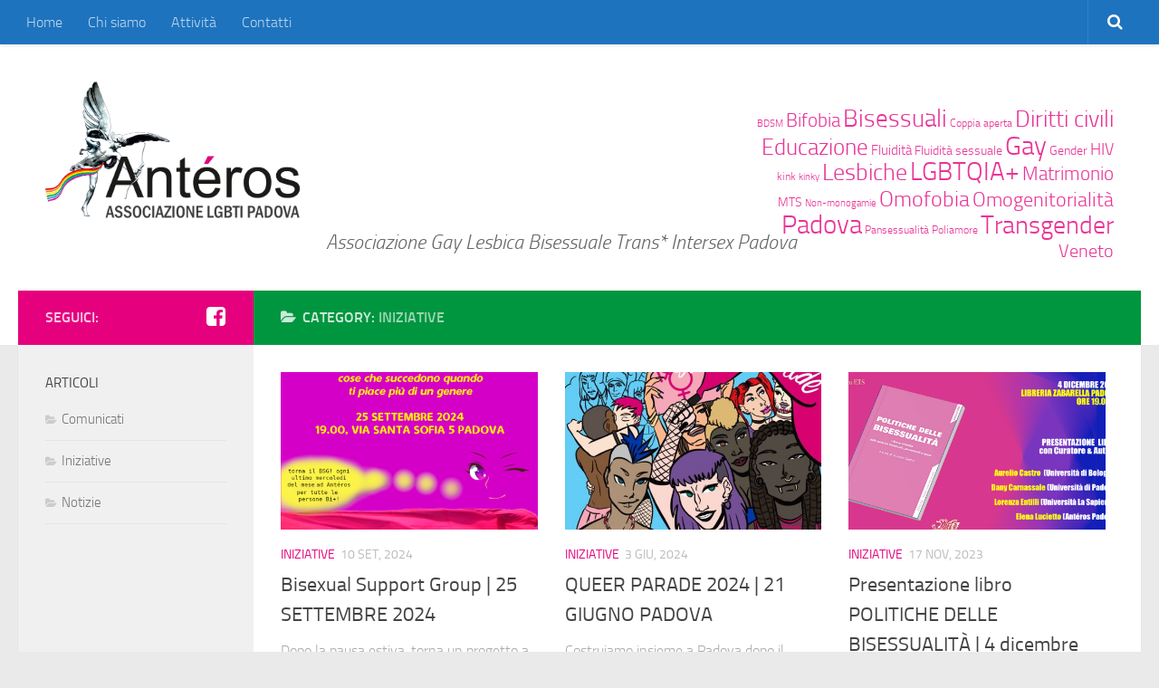

--- FILE ---
content_type: text/html; charset=UTF-8
request_url: https://www.anterospadova.it/category/iniziative/page/3/
body_size: 7315
content:
<!DOCTYPE html> 
<html class="no-js" lang="it-IT" prefix="og: http://ogp.me/ns#">

<head>
	<meta charset="UTF-8">
	<meta name="viewport" content="width=device-width, initial-scale=1.0">
	<link rel="profile" href="http://gmpg.org/xfn/11">
	<link rel="pingback" href="https://www.anterospadova.it/xmlrpc.php">
	
	<title>Iniziative &#8211; Pagina 3 &#8211; Antéros &#8211; Associazione LGBTI Padova</title>
<script>document.documentElement.className = document.documentElement.className.replace("no-js","js");</script>

<!-- This site is optimized with the Yoast WordPress SEO plugin v1.7.4 - https://yoast.com/wordpress/plugins/seo/ -->
<link rel="canonical" href="https://www.anterospadova.it/category/iniziative/page/3/" />
<link rel="prev" href="https://www.anterospadova.it/category/iniziative/page/2/" />
<link rel="next" href="https://www.anterospadova.it/category/iniziative/page/4/" />
<meta property="og:locale" content="it_IT" />
<meta property="og:type" content="object" />
<meta property="og:title" content="Iniziative Archives - Pagina 3 di 22 - Antéros - Associazione LGBTI Padova" />
<meta property="og:url" content="https://www.anterospadova.it/category/iniziative/page/3/" />
<meta property="og:site_name" content="Antéros - Associazione LGBTI Padova" />
<!-- / Yoast WordPress SEO plugin. -->

<link rel='dns-prefetch' href='//s.w.org' />
<link rel="alternate" type="application/rss+xml" title="Antéros - Associazione LGBTI Padova &raquo; Feed" href="https://www.anterospadova.it/feed/" />
<link rel="alternate" type="application/rss+xml" title="Antéros - Associazione LGBTI Padova &raquo; Feed dei commenti" href="https://www.anterospadova.it/comments/feed/" />
<link rel="alternate" type="application/rss+xml" title="Antéros - Associazione LGBTI Padova &raquo; Iniziative Feed della categoria" href="https://www.anterospadova.it/category/iniziative/feed/" />
		<script type="text/javascript">
			window._wpemojiSettings = {"baseUrl":"https:\/\/s.w.org\/images\/core\/emoji\/2.2.1\/72x72\/","ext":".png","svgUrl":"https:\/\/s.w.org\/images\/core\/emoji\/2.2.1\/svg\/","svgExt":".svg","source":{"concatemoji":"https:\/\/www.anterospadova.it\/wp-includes\/js\/wp-emoji-release.min.js?ver=4.7.29"}};
			!function(t,a,e){var r,n,i,o=a.createElement("canvas"),l=o.getContext&&o.getContext("2d");function c(t){var e=a.createElement("script");e.src=t,e.defer=e.type="text/javascript",a.getElementsByTagName("head")[0].appendChild(e)}for(i=Array("flag","emoji4"),e.supports={everything:!0,everythingExceptFlag:!0},n=0;n<i.length;n++)e.supports[i[n]]=function(t){var e,a=String.fromCharCode;if(!l||!l.fillText)return!1;switch(l.clearRect(0,0,o.width,o.height),l.textBaseline="top",l.font="600 32px Arial",t){case"flag":return(l.fillText(a(55356,56826,55356,56819),0,0),o.toDataURL().length<3e3)?!1:(l.clearRect(0,0,o.width,o.height),l.fillText(a(55356,57331,65039,8205,55356,57096),0,0),e=o.toDataURL(),l.clearRect(0,0,o.width,o.height),l.fillText(a(55356,57331,55356,57096),0,0),e!==o.toDataURL());case"emoji4":return l.fillText(a(55357,56425,55356,57341,8205,55357,56507),0,0),e=o.toDataURL(),l.clearRect(0,0,o.width,o.height),l.fillText(a(55357,56425,55356,57341,55357,56507),0,0),e!==o.toDataURL()}return!1}(i[n]),e.supports.everything=e.supports.everything&&e.supports[i[n]],"flag"!==i[n]&&(e.supports.everythingExceptFlag=e.supports.everythingExceptFlag&&e.supports[i[n]]);e.supports.everythingExceptFlag=e.supports.everythingExceptFlag&&!e.supports.flag,e.DOMReady=!1,e.readyCallback=function(){e.DOMReady=!0},e.supports.everything||(r=function(){e.readyCallback()},a.addEventListener?(a.addEventListener("DOMContentLoaded",r,!1),t.addEventListener("load",r,!1)):(t.attachEvent("onload",r),a.attachEvent("onreadystatechange",function(){"complete"===a.readyState&&e.readyCallback()})),(r=e.source||{}).concatemoji?c(r.concatemoji):r.wpemoji&&r.twemoji&&(c(r.twemoji),c(r.wpemoji)))}(window,document,window._wpemojiSettings);
		</script>
		<style type="text/css">
img.wp-smiley,
img.emoji {
	display: inline !important;
	border: none !important;
	box-shadow: none !important;
	height: 1em !important;
	width: 1em !important;
	margin: 0 .07em !important;
	vertical-align: -0.1em !important;
	background: none !important;
	padding: 0 !important;
}
</style>
<link rel='stylesheet' id='contact-form-7-css'  href='https://www.anterospadova.it/wp-content/plugins/contact-form-7/includes/css/styles.css?ver=4.1' type='text/css' media='all' />
<link rel='stylesheet' id='responsive-lightbox-swipebox-front-css'  href='https://www.anterospadova.it/wp-content/plugins/responsive-lightbox/assets/swipebox/source/swipebox.css?ver=4.7.29' type='text/css' media='all' />
<link rel='stylesheet' id='style-css'  href='https://www.anterospadova.it/wp-content/themes/anteros-hueman/style.css?ver=4.7.29' type='text/css' media='all' />
<link rel='stylesheet' id='responsive-css'  href='https://www.anterospadova.it/wp-content/themes/hueman/responsive.css?ver=4.7.29' type='text/css' media='all' />
<link rel='stylesheet' id='font-awesome-css'  href='https://www.anterospadova.it/wp-content/themes/hueman/fonts/font-awesome.min.css?ver=4.7.29' type='text/css' media='all' />
<script type='text/javascript' src='https://www.anterospadova.it/wp-includes/js/jquery/jquery.js?ver=1.12.4'></script>
<script type='text/javascript' src='https://www.anterospadova.it/wp-includes/js/jquery/jquery-migrate.min.js?ver=1.4.1'></script>
<script type='text/javascript' src='https://www.anterospadova.it/wp-content/plugins/responsive-lightbox/assets/swipebox/source/jquery.swipebox.min.js?ver=4.7.29'></script>
<script type='text/javascript'>
/* <![CDATA[ */
var rlArgs = {"script":"swipebox","selector":"lightbox","custom_events":"","activeGalleries":"1","animation":"1","hideBars":"1","hideBarsDelay":"5000","videoMaxWidth":"1080"};
/* ]]> */
</script>
<script type='text/javascript' src='https://www.anterospadova.it/wp-content/plugins/responsive-lightbox/js/front.js?ver=4.7.29'></script>
<script type='text/javascript' src='https://www.anterospadova.it/wp-content/themes/hueman/js/jquery.flexslider.min.js?ver=4.7.29'></script>
<link rel='https://api.w.org/' href='https://www.anterospadova.it/wp-json/' />
<link rel="EditURI" type="application/rsd+xml" title="RSD" href="https://www.anterospadova.it/xmlrpc.php?rsd" />
<link rel="wlwmanifest" type="application/wlwmanifest+xml" href="https://www.anterospadova.it/wp-includes/wlwmanifest.xml" /> 
<meta name="generator" content="WordPress 4.7.29" />
<!-- <meta name="NextGEN" version="2.0.74" /> -->
<link rel="shortcut icon" href="http://www.anterospadova.it/wp-content/uploads/2015/02/favicon.png" />
<!--[if lt IE 9]>
<script src="https://www.anterospadova.it/wp-content/themes/hueman/js/ie/html5.js"></script>
<script src="https://www.anterospadova.it/wp-content/themes/hueman/js/ie/selectivizr.js"></script>
<![endif]-->
<style type="text/css">
/* Dynamic CSS: For no styles in head, copy and put the css below in your child theme's style.css, disable dynamic styles */

::selection { background-color: #e5007d; }
::-moz-selection { background-color: #e5007d; }

a,
.themeform label .required,
#flexslider-featured .flex-direction-nav .flex-next:hover,
#flexslider-featured .flex-direction-nav .flex-prev:hover,
.post-hover:hover .post-title a,
.post-title a:hover,
.s1 .post-nav li a:hover i,
.content .post-nav li a:hover i,
.post-related a:hover,
.s1 .widget_rss ul li a,
#footer .widget_rss ul li a,
.s1 .widget_calendar a,
#footer .widget_calendar a,
.s1 .alx-tab .tab-item-category a,
.s1 .alx-posts .post-item-category a,
.s1 .alx-tab li:hover .tab-item-title a,
.s1 .alx-tab li:hover .tab-item-comment a,
.s1 .alx-posts li:hover .post-item-title a,
#footer .alx-tab .tab-item-category a,
#footer .alx-posts .post-item-category a,
#footer .alx-tab li:hover .tab-item-title a,
#footer .alx-tab li:hover .tab-item-comment a,
#footer .alx-posts li:hover .post-item-title a,
.comment-tabs li.active a,
.comment-awaiting-moderation,
.child-menu a:hover,
.child-menu .current_page_item > a,
.wp-pagenavi a { color: #e5007d; }

.themeform input[type="submit"],
.themeform button[type="submit"],
.s1 .sidebar-top,
.s1 .sidebar-toggle,
#flexslider-featured .flex-control-nav li a.flex-active,
.post-tags a:hover,
.s1 .widget_calendar caption,
#footer .widget_calendar caption,
.author-bio .bio-avatar:after,
.commentlist li.bypostauthor > .comment-body:after,
.commentlist li.comment-author-admin > .comment-body:after { background-color: #e5007d; }

.post-format .format-container { border-color: #e5007d; }

.s1 .alx-tabs-nav li.active a,
#footer .alx-tabs-nav li.active a,
.comment-tabs li.active a,
.wp-pagenavi a:hover,
.wp-pagenavi a:active,
.wp-pagenavi span.current { border-bottom-color: #e5007d!important; }				
				

.s2 .post-nav li a:hover i,
.s2 .widget_rss ul li a,
.s2 .widget_calendar a,
.s2 .alx-tab .tab-item-category a,
.s2 .alx-posts .post-item-category a,
.s2 .alx-tab li:hover .tab-item-title a,
.s2 .alx-tab li:hover .tab-item-comment a,
.s2 .alx-posts li:hover .post-item-title a { color: #dd3333; }

.s2 .sidebar-top,
.s2 .sidebar-toggle,
.post-comments,
.jp-play-bar,
.jp-volume-bar-value,
.s2 .widget_calendar caption { background-color: #dd3333; }

.s2 .alx-tabs-nav li.active a { border-bottom-color: #dd3333; }
.post-comments span:before { border-right-color: #dd3333; }				
				

.search-expand,
#nav-topbar.nav-container { background-color: #1e73be; }
@media only screen and (min-width: 720px) {
	#nav-topbar .nav ul { background-color: #1e73be; }
}			
				

#header { background-color: #ffffff; }
@media only screen and (min-width: 720px) {
	#nav-header .nav ul { background-color: #ffffff; }
}			
				
</style>
</head>

<body class="archive paged category category-iniziative category-4 paged-3 category-paged-3 col-2cr full-width topbar-enabled chrome">

<div id="wrapper">

	<header id="header">
	
					<nav class="nav-container group" id="nav-topbar">
				<div class="nav-toggle"><i class="fa fa-bars"></i></div>
				<div class="nav-text"><!-- put your mobile menu text here --></div>
				<div class="nav-wrap container"><ul id="menu-principale" class="nav container-inner group"><li id="menu-item-24" class="menu-item menu-item-type-custom menu-item-object-custom menu-item-home menu-item-24"><a href="http://www.anterospadova.it/">Home</a></li>
<li id="menu-item-12" class="menu-item menu-item-type-post_type menu-item-object-page menu-item-12"><a href="https://www.anterospadova.it/chi-siamo/">Chi siamo</a></li>
<li id="menu-item-21" class="menu-item menu-item-type-post_type menu-item-object-page menu-item-21"><a href="https://www.anterospadova.it/attivita/">Attività</a></li>
<li id="menu-item-19" class="menu-item menu-item-type-post_type menu-item-object-page menu-item-19"><a href="https://www.anterospadova.it/contatti/">Contatti</a></li>
</ul></div>
				
				<div class="container">
					<div class="container-inner">		
						<div class="toggle-search"><i class="fa fa-search"></i></div>
						<div class="search-expand">
							<div class="search-expand-inner">
								<form method="get" class="searchform themeform" action="https://www.anterospadova.it/">
	<div>
		<input type="text" class="search" name="s" onblur="if(this.value=='')this.value='To search type and hit enter';" onfocus="if(this.value=='To search type and hit enter')this.value='';" value="To search type and hit enter" />
	</div>
</form>							</div>
						</div>
					</div><!--/.container-inner-->
				</div><!--/.container-->
				
			</nav><!--/#nav-topbar-->
				
		<div class="container group">
			<div class="container-inner">
				
				<div class="group pad">
					<p class="site-title"><a href="https://www.anterospadova.it/" rel="home"><img src="http://www.anterospadova.it/wp-content/uploads/2015/02/logo-anteros.png" alt="Antéros - Associazione LGBTI Padova"></a></p>
					<p class="site-description">Associazione Gay Lesbica Bisessuale Trans* Intersex Padova</p>										<div id="header-wa">
						<div id="tag_cloud-2" class="widget widget_tag_cloud"><h3>&nbsp;</h3><div class="tagcloud"><a href='https://www.anterospadova.it/tag/bdsm/' class='tag-link-34 tag-link-position-1' title='1 argomento' style='font-size: 8pt;'>BDSM</a>
<a href='https://www.anterospadova.it/tag/bifobia/' class='tag-link-25 tag-link-position-2' title='22 argomenti' style='font-size: 15.851851851852pt;'>Bifobia</a>
<a href='https://www.anterospadova.it/tag/bisessuali/' class='tag-link-21 tag-link-position-3' title='89 argomenti' style='font-size: 20.222222222222pt;'>Bisessuali</a>
<a href='https://www.anterospadova.it/tag/coppia-aperta/' class='tag-link-28 tag-link-position-4' title='2 argomenti' style='font-size: 9.3333333333333pt;'>Coppia aperta</a>
<a href='https://www.anterospadova.it/tag/diritti-civili/' class='tag-link-8 tag-link-position-5' title='75 argomenti' style='font-size: 19.703703703704pt;'>Diritti civili</a>
<a href='https://www.anterospadova.it/tag/educazione/' class='tag-link-15 tag-link-position-6' title='62 argomenti' style='font-size: 19.111111111111pt;'>Educazione</a>
<a href='https://www.anterospadova.it/tag/fluidita/' class='tag-link-23 tag-link-position-7' title='4 argomenti' style='font-size: 10.962962962963pt;'>Fluidità</a>
<a href='https://www.anterospadova.it/tag/fluidita-sessuale/' class='tag-link-24 tag-link-position-8' title='3 argomenti' style='font-size: 10.222222222222pt;'>Fluidità sessuale</a>
<a href='https://www.anterospadova.it/tag/gay/' class='tag-link-9 tag-link-position-9' title='127 argomenti' style='font-size: 21.407407407407pt;'>Gay</a>
<a href='https://www.anterospadova.it/tag/gender/' class='tag-link-29 tag-link-position-10' title='3 argomenti' style='font-size: 10.222222222222pt;'>Gender</a>
<a href='https://www.anterospadova.it/tag/hiv/' class='tag-link-19 tag-link-position-11' title='9 argomenti' style='font-size: 13.185185185185pt;'>HIV</a>
<a href='https://www.anterospadova.it/tag/kink/' class='tag-link-35 tag-link-position-12' title='2 argomenti' style='font-size: 9.3333333333333pt;'>kink</a>
<a href='https://www.anterospadova.it/tag/kinky/' class='tag-link-36 tag-link-position-13' title='1 argomento' style='font-size: 8pt;'>kinky</a>
<a href='https://www.anterospadova.it/tag/lesbiche/' class='tag-link-10 tag-link-position-14' title='74 argomenti' style='font-size: 19.703703703704pt;'>Lesbiche</a>
<a href='https://www.anterospadova.it/tag/lgbtqia/' class='tag-link-13 tag-link-position-15' title='125 argomenti' style='font-size: 21.333333333333pt;'>LGBTQIA+</a>
<a href='https://www.anterospadova.it/tag/matrimonio/' class='tag-link-17 tag-link-position-16' title='21 argomenti' style='font-size: 15.703703703704pt;'>Matrimonio</a>
<a href='https://www.anterospadova.it/tag/mts/' class='tag-link-20 tag-link-position-17' title='3 argomenti' style='font-size: 10.222222222222pt;'>MTS</a>
<a href='https://www.anterospadova.it/tag/non-monogamie/' class='tag-link-30 tag-link-position-18' title='1 argomento' style='font-size: 8pt;'>Non-monogamie</a>
<a href='https://www.anterospadova.it/tag/omofobia/' class='tag-link-14 tag-link-position-19' title='42 argomenti' style='font-size: 17.851851851852pt;'>Omofobia</a>
<a href='https://www.anterospadova.it/tag/omogenitorialita/' class='tag-link-18 tag-link-position-20' title='27 argomenti' style='font-size: 16.518518518519pt;'>Omogenitorialità</a>
<a href='https://www.anterospadova.it/tag/padova/' class='tag-link-11 tag-link-position-21' title='154 argomenti' style='font-size: 22pt;'>Padova</a>
<a href='https://www.anterospadova.it/tag/pansessualita/' class='tag-link-26 tag-link-position-22' title='2 argomenti' style='font-size: 9.3333333333333pt;'>Pansessualità</a>
<a href='https://www.anterospadova.it/tag/poliamore/' class='tag-link-27 tag-link-position-23' title='2 argomenti' style='font-size: 9.3333333333333pt;'>Poliamore</a>
<a href='https://www.anterospadova.it/tag/transgender/' class='tag-link-12 tag-link-position-24' title='112 argomenti' style='font-size: 20.962962962963pt;'>Transgender</a>
<a href='https://www.anterospadova.it/tag/veneto/' class='tag-link-16 tag-link-position-25' title='15 argomenti' style='font-size: 14.666666666667pt;'>Veneto</a></div>
</div>					</div><!--/#header-ads-->
									</div>
				
								
			</div><!--/.container-inner-->
		</div><!--/.container-->
		
	</header><!--/#header-->
	
	<div class="container" id="page">
		<div class="container-inner">			
			<div class="main">
				<div class="main-inner group">
<section class="content">

	<div class="page-title pad group">

			<h1><i class="fa fa-folder-open"></i>Category: <span>Iniziative</span></h1>

	
</div><!--/.page-title-->	
	<div class="pad group">		
		
				
				
						<div class="post-list group">
				<div class="post-row">					<article id="post-1875" class="group post-1875 post type-post status-publish format-standard has-post-thumbnail hentry category-iniziative tag-bifobia tag-bisessuali tag-fluidita tag-gay tag-padova tag-pansessualita">	
	<div class="post-inner post-hover">
		
		<div class="post-thumbnail">
			<a href="https://www.anterospadova.it/bisexual-support-group-25-settembre-2024/" title="Bisexual Support Group | 25 SETTEMBRE 2024">
									<img width="520" height="320" src="https://www.anterospadova.it/wp-content/uploads/2024/09/bi-support25SETTEMBRE24-520x320.png" class="attachment-thumb-medium size-thumb-medium wp-post-image" alt="" />																			</a>
					</div><!--/.post-thumbnail-->
		
		<div class="post-meta group">
			<p class="post-category"><a href="https://www.anterospadova.it/category/iniziative/" rel="category tag">Iniziative</a></p>
			<p class="post-date">10 Set, 2024</p>
		</div><!--/.post-meta-->
		
		<h2 class="post-title">
			<a href="https://www.anterospadova.it/bisexual-support-group-25-settembre-2024/" rel="bookmark" title="Bisexual Support Group | 25 SETTEMBRE 2024">Bisexual Support Group | 25 SETTEMBRE 2024</a>
		</h2><!--/.post-title-->
		
				<div class="entry excerpt">				
			<p>Dopo la pausa estiva, torna un progetto a cui teniamo molto: iniziato nel 2018 in primavera, è un gruppo di supporto per le persone bisessuali, che non sempre sono accolte per davvero: “Quellə di&#46;&#46;&#46;</p>
		</div><!--/.entry-->
				
	</div><!--/.post-inner-->	
</article><!--/.post-->										<article id="post-1863" class="group post-1863 post type-post status-publish format-standard has-post-thumbnail hentry category-iniziative tag-padova">	
	<div class="post-inner post-hover">
		
		<div class="post-thumbnail">
			<a href="https://www.anterospadova.it/queer-parade-2024/" title="QUEER PARADE 2024 | 21 GIUGNO PADOVA">
									<img width="520" height="320" src="https://www.anterospadova.it/wp-content/uploads/2024/06/QPcarosello-520x320.jpg" class="attachment-thumb-medium size-thumb-medium wp-post-image" alt="" />																			</a>
					</div><!--/.post-thumbnail-->
		
		<div class="post-meta group">
			<p class="post-category"><a href="https://www.anterospadova.it/category/iniziative/" rel="category tag">Iniziative</a></p>
			<p class="post-date">3 Giu, 2024</p>
		</div><!--/.post-meta-->
		
		<h2 class="post-title">
			<a href="https://www.anterospadova.it/queer-parade-2024/" rel="bookmark" title="QUEER PARADE 2024 | 21 GIUGNO PADOVA">QUEER PARADE 2024 | 21 GIUGNO PADOVA</a>
		</h2><!--/.post-title-->
		
				<div class="entry excerpt">				
			<p>Costruiamo insieme a Padova dopo il successo dello scorso anno una Queer Parade fatta dal basso e per il basso! Siamo collettivi e individualità queer e rivendichiamo nella nostra città le nostre alterità sessuali&#46;&#46;&#46;</p>
		</div><!--/.entry-->
				
	</div><!--/.post-inner-->	
</article><!--/.post-->										<article id="post-1827" class="group post-1827 post type-post status-publish format-standard has-post-thumbnail hentry category-iniziative tag-bisessuali tag-lgbtqia tag-padova">	
	<div class="post-inner post-hover">
		
		<div class="post-thumbnail">
			<a href="https://www.anterospadova.it/presentazione-libro-politiche-delle-bisessualita-4-dicembre/" title="Presentazione libro POLITICHE DELLE BISESSUALITÀ | 4 dicembre">
									<img width="520" height="320" src="https://www.anterospadova.it/wp-content/uploads/2023/11/presentazioneZabarella_evfb_edit-520x320.png" class="attachment-thumb-medium size-thumb-medium wp-post-image" alt="" />																			</a>
					</div><!--/.post-thumbnail-->
		
		<div class="post-meta group">
			<p class="post-category"><a href="https://www.anterospadova.it/category/iniziative/" rel="category tag">Iniziative</a></p>
			<p class="post-date">17 Nov, 2023</p>
		</div><!--/.post-meta-->
		
		<h2 class="post-title">
			<a href="https://www.anterospadova.it/presentazione-libro-politiche-delle-bisessualita-4-dicembre/" rel="bookmark" title="Presentazione libro POLITICHE DELLE BISESSUALITÀ | 4 dicembre">Presentazione libro POLITICHE DELLE BISESSUALITÀ | 4 dicembre</a>
		</h2><!--/.post-title-->
		
				<div class="entry excerpt">				
			<p>POLITICHE DELLE BISESSUALITÀ: oltre la visibilità delle persone bisessuali, pansessuali e queer* curato da Aurelio Castro per la collana “àltera. Politiche e teorie della sessualità” di Edizioni Ets. ▹ presentazione del libro con tre&#46;&#46;&#46;</p>
		</div><!--/.entry-->
				
	</div><!--/.post-inner-->	
</article><!--/.post-->					</div><div class="post-row">					<article id="post-1818" class="group post-1818 post type-post status-publish format-standard has-post-thumbnail hentry category-iniziative tag-diritti-civili tag-educazione tag-transgender">	
	<div class="post-inner post-hover">
		
		<div class="post-thumbnail">
			<a href="https://www.anterospadova.it/la-rabbia-di-cloe-brucia-ancora-18-giugno-san-dona-di-piave-ve/" title="LA RABBIA DI CLOE BRUCIA ANCORA | 18 giugno San Donà di Piave (VE)">
									<img width="520" height="320" src="https://www.anterospadova.it/wp-content/uploads/2023/06/photo_2023-06-15_14-43-50-520x320.jpg" class="attachment-thumb-medium size-thumb-medium wp-post-image" alt="" />																			</a>
					</div><!--/.post-thumbnail-->
		
		<div class="post-meta group">
			<p class="post-category"><a href="https://www.anterospadova.it/category/iniziative/" rel="category tag">Iniziative</a></p>
			<p class="post-date">12 Giu, 2023</p>
		</div><!--/.post-meta-->
		
		<h2 class="post-title">
			<a href="https://www.anterospadova.it/la-rabbia-di-cloe-brucia-ancora-18-giugno-san-dona-di-piave-ve/" rel="bookmark" title="LA RABBIA DI CLOE BRUCIA ANCORA | 18 giugno San Donà di Piave (VE)">LA RABBIA DI CLOE BRUCIA ANCORA | 18 giugno San Donà di Piave (VE)</a>
		</h2><!--/.post-title-->
		
				<div class="entry excerpt">				
			<p>Stati Genderali LGBTQIAP+ &amp; disability lancia LA RABBIA DI CLOE BRUCIA ANCORA passeggiata contro la transfobia sociale e di stato Il 18 Giugno alle ore 16 scenderemo in Piazza a San Donà di Piave&#46;&#46;&#46;</p>
		</div><!--/.entry-->
				
	</div><!--/.post-inner-->	
</article><!--/.post-->										<article id="post-1801" class="group post-1801 post type-post status-publish format-standard has-post-thumbnail hentry category-iniziative tag-bisessuali tag-gay tag-lesbiche tag-lgbtqia tag-matrimonio tag-omogenitorialita tag-padova tag-transgender">	
	<div class="post-inner post-hover">
		
		<div class="post-thumbnail">
			<a href="https://www.anterospadova.it/figli%c9%99-e-genitori-bisessuali-15-maggio-2023-sala-ex-dazio/" title="FIGLIƏ E GENITORI BISESSUALI | 15 maggio 2023 Sala Ex-Dazio">
									<img width="520" height="320" src="https://www.anterospadova.it/wp-content/uploads/2023/05/grafica2-520x320.png" class="attachment-thumb-medium size-thumb-medium wp-post-image" alt="" />																			</a>
					</div><!--/.post-thumbnail-->
		
		<div class="post-meta group">
			<p class="post-category"><a href="https://www.anterospadova.it/category/iniziative/" rel="category tag">Iniziative</a></p>
			<p class="post-date">5 Mag, 2023</p>
		</div><!--/.post-meta-->
		
		<h2 class="post-title">
			<a href="https://www.anterospadova.it/figli%c9%99-e-genitori-bisessuali-15-maggio-2023-sala-ex-dazio/" rel="bookmark" title="FIGLIƏ E GENITORI BISESSUALI | 15 maggio 2023 Sala Ex-Dazio">FIGLIƏ E GENITORI BISESSUALI | 15 maggio 2023 Sala Ex-Dazio</a>
		</h2><!--/.post-title-->
		
				<div class="entry excerpt">				
			<p>FIGLIƏ E GENITORI BISESSUALI Incontro formativo e informativo tra attivismo e ricerca 15 maggio 2023 ore 18.30, Sala Ex-Dazio, Padova con il Prof. Aurelio Castro, ricercatore, attivista Bi+ e Ph.D. in Scienze Sociali e&#46;&#46;&#46;</p>
		</div><!--/.entry-->
				
	</div><!--/.post-inner-->	
</article><!--/.post-->										<article id="post-1783" class="group post-1783 post type-post status-publish format-standard has-post-thumbnail hentry category-iniziative tag-padova tag-transgender">	
	<div class="post-inner post-hover">
		
		<div class="post-thumbnail">
			<a href="https://www.anterospadova.it/transgender-day-of-remembrance-resistance-20-novembre-2022/" title="Transgender Day of Remembrance &#038; Resistance | 20 novembre 2022">
									<img width="520" height="320" src="https://www.anterospadova.it/wp-content/uploads/2022/11/TransCandles2022-m-520x320.png" class="attachment-thumb-medium size-thumb-medium wp-post-image" alt="" />																			</a>
					</div><!--/.post-thumbnail-->
		
		<div class="post-meta group">
			<p class="post-category"><a href="https://www.anterospadova.it/category/iniziative/" rel="category tag">Iniziative</a></p>
			<p class="post-date">11 Nov, 2022</p>
		</div><!--/.post-meta-->
		
		<h2 class="post-title">
			<a href="https://www.anterospadova.it/transgender-day-of-remembrance-resistance-20-novembre-2022/" rel="bookmark" title="Transgender Day of Remembrance &#038; Resistance | 20 novembre 2022">Transgender Day of Remembrance &#038; Resistance | 20 novembre 2022</a>
		</h2><!--/.post-title-->
		
				<div class="entry excerpt">				
			<p>Transgender Day of Remembrance &amp; Resistance 2022 20 novembre, ore 17.00, Piazza Capitaniato, Padova &#8220;Se hai bisogno di piangere, allora fallo, e poi alzati il giorno dopo, rimettiti in sesto e vai là fuori&#46;&#46;&#46;</p>
		</div><!--/.entry-->
				
	</div><!--/.post-inner-->	
</article><!--/.post-->					</div><div class="post-row"></div>			</div><!--/.post-list-->
					
			<nav class="pagination group">
			<div class='wp-pagenavi'>
<span class='pages'>Pagina 3 di 22</span><a class="previouspostslink" rel="prev" href="https://www.anterospadova.it/category/iniziative/page/2/">&laquo;</a><a class="page smaller" href="https://www.anterospadova.it/category/iniziative/">1</a><a class="page smaller" href="https://www.anterospadova.it/category/iniziative/page/2/">2</a><span class='current'>3</span><a class="page larger" href="https://www.anterospadova.it/category/iniziative/page/4/">4</a><a class="page larger" href="https://www.anterospadova.it/category/iniziative/page/5/">5</a><span class='extend'>...</span><a class="larger page" href="https://www.anterospadova.it/category/iniziative/page/10/">10</a><a class="larger page" href="https://www.anterospadova.it/category/iniziative/page/20/">20</a><span class='extend'>...</span><a class="nextpostslink" rel="next" href="https://www.anterospadova.it/category/iniziative/page/4/">&raquo;</a><a class="last" href="https://www.anterospadova.it/category/iniziative/page/22/">Ultima &raquo;</a>
</div>	</nav><!--/.pagination-->
			
				
	</div><!--/.pad-->
	
</section><!--/.content-->


	
	<div class="sidebar s1">
		
		<a class="sidebar-toggle" title="Expand Sidebar"><i class="fa icon-sidebar-toggle"></i></a>
		
		<div class="sidebar-content">
			
						<div class="sidebar-top group">
				<p>Seguici:</p>
				<ul class="social-links"><li><a rel="nofollow" class="social-tooltip" title="Facebook" href="https://www.facebook.com/anteros.lgbti.padova" target="Array"><i class="fa fa-facebook-square" style="color: #ffffff;"></i></a></li></ul>			</div>
						
						
						
			<div id="categories-2" class="widget widget_categories"><h3>Articoli</h3>		<ul>
	<li class="cat-item cat-item-5"><a href="https://www.anterospadova.it/category/comunicati/" >Comunicati</a>
</li>
	<li class="cat-item cat-item-4 current-cat"><a href="https://www.anterospadova.it/category/iniziative/" >Iniziative</a>
</li>
	<li class="cat-item cat-item-1"><a href="https://www.anterospadova.it/category/notizie/" >Notizie</a>
</li>
		</ul>
</div><div id="text-2" class="widget widget_text">			<div class="textwidget"><p>
<a href="" target="_blank"></a></p>
<p>&nbsp;</p></div>
		</div><div id="pods_widget_list-2" class="widget pods_widget_list"><h3>Documenti</h3><ul><li><a href="https://www.anterospadova.it/documento/gender-linee-guida-oms-e-altri-documenti-utili/">&#8220;Gender&#8221; &#8211; Linee guida OMS e altri documenti utili</a><br/> </li><li><a href="https://www.anterospadova.it/documento/aromanticismo-domande-e-risposte/">Aromanticismo &#8211; domande e risposte</a><br/> </li><li><a href="https://www.anterospadova.it/documento/attivismo-e-non-monogamie-consensuali-lgbtq-in-italia/">Attivismo e non  monogamie consensuali LGBTQ in Italia</a><br/> </li><li><a href="https://www.anterospadova.it/documento/bi-visibility-day-2013-orgoglio-e-pregiudizio/">Bi Visibility Day | Orgoglio e pregiudizio | 2013</a><br/> </li><li><a href="https://www.anterospadova.it/documento/bi-visibility-day-vedere-e-potere-2014/">Bi Visibility Day | Vedere è potere | 2014</a><br/> </li><li><a href="https://www.anterospadova.it/documento/bi-visibility-day-padova-2017-manifesto/">Bi Visibility Day Padova 2017 &#8211; documentazione</a><br/> </li><li><a href="https://www.anterospadova.it/documento/bisessualita-salute-suggerimenti-per-l%c9%99-operator%c9%99-sanitari%c9%99/">Bisessualità &#038; salute &#8211; Suggerimenti per lə operatorə sanitariə</a><br/> </li><li><a href="https://www.anterospadova.it/documento/confronto-studi-sullomogenitorialita/">Confronto studi sull&#8217;omogenitorialità</a><br/> </li><li><a href="https://www.anterospadova.it/documento/gender-gap-differenza-salariale-donne-e-uomini/">Gender gap &#8211; differenza salariale donne e uomini</a><br/> </li><li><a href="https://www.anterospadova.it/documento/modelli-di-orientamento-sessuale/">Modelli di orientamento sessuale</a><br/> </li><li><a href="https://www.anterospadova.it/documento/tuttidiversi-documenti-degli-interventi/">TUTTIDIVERSI &#8211; documenti degli interventi</a><br/> </li><li><a href="https://www.anterospadova.it/documento/videoregistrazione-su-bisessualita-e-bifobia/">Videoregistrazione su bisessualità e bifobia</a><br/> </li><li><a href="https://www.anterospadova.it/documento/videoregistrazione-dellincontro-il-nazismo-perseguito-anche-persone-trans-lesbiche-e-gnc-con-la-storica-laurie-marhoefer/">Videoregistrazione su nazismo vs persone trans, lesbiche e GNC &#8211; con il Prof. Laurie Marhoefer, storico</a><br/> </li></ul></div><div id="text-4" class="widget widget_text"><h3>condividi su Fb</h3>			<div class="textwidget"><a href="https://www.facebook.com/sharer?u=https://www.anterospadova.it&amp;t=Antéros LGBTI Padova" target="_blank" rel="noopener noreferrer">
<img src="http://www.anterospadova.it/wp-content/uploads/2021/05/fb.png" />
</a></div>
		</div>			
		</div><!--/.sidebar-content-->
		
	</div><!--/.sidebar-->

	

				</div><!--/.main-inner-->
			</div><!--/.main-->			
		</div><!--/.container-inner-->
	</div><!--/.container-->

	<footer id="footer">
		
				
				
					<nav class="nav-container group" id="nav-footer">
				<div class="nav-toggle"><i class="fa fa-bars"></i></div>
				<div class="nav-text"><!-- put your mobile menu text here --></div>
				<div class="nav-wrap"><ul id="menu-principale-1" class="nav container group"><li class="menu-item menu-item-type-custom menu-item-object-custom menu-item-home menu-item-24"><a href="http://www.anterospadova.it/">Home</a></li>
<li class="menu-item menu-item-type-post_type menu-item-object-page menu-item-12"><a href="https://www.anterospadova.it/chi-siamo/">Chi siamo</a></li>
<li class="menu-item menu-item-type-post_type menu-item-object-page menu-item-21"><a href="https://www.anterospadova.it/attivita/">Attività</a></li>
<li class="menu-item menu-item-type-post_type menu-item-object-page menu-item-19"><a href="https://www.anterospadova.it/contatti/">Contatti</a></li>
</ul></div>
			</nav><!--/#nav-footer-->
				
		<section class="container" id="footer-bottom">
			<div class="container-inner">
				
				<a id="back-to-top" href="#"><i class="fa fa-angle-up"></i></a>
				
				<div class="pad group">
					
					<div class="grid one-half">
						
												
						<div id="copyright">
															<p>Antéros &#8211; Associazione LGBTI Padova &copy; 2026. All Rights Reserved.</p>
													</div><!--/#copyright-->
						
												
					</div>
					
					<div class="grid one-half last">	
						<ul class="social-links"><li><a rel="nofollow" class="social-tooltip" title="Facebook" href="https://www.facebook.com/anteros.lgbti.padova" target="Array"><i class="fa fa-facebook-square" style="color: #ffffff;"></i></a></li></ul>					</div>
				
				</div><!--/.pad-->
				
			</div><!--/.container-inner-->
		</section><!--/.container-->
		
	</footer><!--/#footer-->

</div><!--/#wrapper-->

<!-- ngg_resource_manager_marker --><script type='text/javascript' src='https://www.anterospadova.it/wp-content/plugins/contact-form-7/includes/js/jquery.form.min.js?ver=3.51.0-2014.06.20'></script>
<script type='text/javascript'>
/* <![CDATA[ */
var _wpcf7 = {"loaderUrl":"https:\/\/www.anterospadova.it\/wp-content\/plugins\/contact-form-7\/images\/ajax-loader.gif","sending":"Invio..."};
/* ]]> */
</script>
<script type='text/javascript' src='https://www.anterospadova.it/wp-content/plugins/contact-form-7/includes/js/scripts.js?ver=4.1'></script>
<script type='text/javascript' src='https://www.anterospadova.it/wp-content/themes/hueman/js/jquery.jplayer.min.js?ver=4.7.29'></script>
<script type='text/javascript' src='https://www.anterospadova.it/wp-content/themes/hueman/js/scripts.js?ver=4.7.29'></script>
<script type='text/javascript' src='https://www.anterospadova.it/wp-includes/js/wp-embed.min.js?ver=4.7.29'></script>
<!--[if lt IE 9]>
<script src="https://www.anterospadova.it/wp-content/themes/hueman/js/ie/respond.js"></script>
<![endif]-->
</body>
</html>

--- FILE ---
content_type: text/css
request_url: https://www.anterospadova.it/wp-content/themes/anteros-hueman/style.css?ver=4.7.29
body_size: 707
content:
/*
 Theme Name:   Hueman - Anteros
 Description:  Hueman Child Theme
 Author:       Luca Mistrello
 Template:     hueman
 Version:      1.0.0
 Tags:         green, blue, red, orange, one-column, two-columns, right-sidebar, fluid-layout, custom-menu, post-formats, translation-ready
 Text Domain:  anteros-hueman
*/
@import url("../hueman/style.css");

.full-width #nav-topbar.nav-container {
	position: fixed;
	top: 0;
	left: 0;
	right: 0;
	width: 100%;
	z-index: 999;
}

.full-width.admin-bar #nav-topbar.nav-container {
	top: 32px;
}

.full-width.topbar-enabled #header {
	padding-top: 50px;
}

.site-title a img {
	max-height: 160px;
}

.page-title {
 background-color:#00963f;
 border-bottom: 1px solid #00963f;
 color: rgba(255,255,255,0.8);
}
.page-title h1, .page-title h2, .page-title a, .sidebar-top a {
	color: rgba(255,255,255,0.8);
}
.page-title a:hover, .sidebar-top a:hover {
	color: rgba(50,50,50,0.7);
}

.page-title span {
    color: rgba(255,255,255,0.6);
}

#nav-header.nav-container {
	background: #888;
}
.col-3cm .main {
	background: url(img/sidebar/s-left.png) repeat-y right 0;
}
.col-3cm .main-inner {
	background: url(img/sidebar/s-left.png) repeat-y -80px 0;
	padding-left: 260px;
	padding-right: 340px;
}
.col-2cr .main-inner {
	background: url(img/sidebar/s-left.png) repeat-y -80px 0;
	padding-left: 260px;
}
.col-3cm .s1 {
	margin-left: -260px;
}
.col-2cr .s1 {
	margin-left: -260px;
}
.s1 {
	width: 260px;
}
.col-3cm .s2 {
	margin-right: -340px;
}
.s2 {
	width: 340px;
}

.post-thumbnail img {
	width: auto;
	max-width: 100%;
	max-height: 500px;
}

.col-2cr .post-list .post, .col-2cr .post-list .page {
	width: 33%;
}

.site-description {
	color: #666;
	position: absolute;
	bottom: 32px;
	left: 320px;
	font-size: 22px;
	line-height: 100%;
}

#header-wa { float: right; }
/*#header-wa h3 { display: none; }*/
#header-wa img { display: block; }

#header-wa {
	float: right;
	max-width: 400px;
	text-align: right;
}

.widget .tagcloud a {
	color: rgba(229, 0, 125, .8);
}

.post-thumbnail.right {
	width:auto;
}

@media screen and (max-width: 1200px) {

	#header-wa {
		float: right;
		max-width: 300px;
		text-align: right;
	}	
	.site-title a img {
		max-height: 130px;
	}	
	.site-description {
		font-size:18px;
		bottom:30px;
		left: 0px;
	}
}

@media screen and (max-width: 782px) {
	.full-width.admin-bar #nav-topbar.nav-container {
		top: 46px;
	}		
}

@media screen and (max-width: 719px) {
	#header-wa {
		display:none;
	}
	body .site-title {
		padding: 20px 0px 0px;
	}
	.site-title a img {
		margin: 0 0 0 50px;
	}
	body .site-description {
		display: block;
		text-align: center;
		position: static;
		float:none;
	}
}

@media screen and (max-width: 479px) {
	#header-wa {
		display:none;
	}
	.site-title a img {
		margin: 0 auto;
	}
}

--- FILE ---
content_type: application/javascript
request_url: https://www.anterospadova.it/wp-content/plugins/responsive-lightbox/assets/swipebox/source/jquery.swipebox.min.js?ver=4.7.29
body_size: 2553
content:
/**
 * Swipebox - A touchable jQuery lightbox
 *
 * @author Constantin Saguin - @brutaldesign
 * @author Arno Welzel
 * @link  http://csag.co
 * @github http://github.com/brutaldesign/swipebox
 * @github https://github.com/arnowelzel/swipebox
 * @version 1.2.4
 * @license MIT License
*/
(function(e,t,n,r){n.swipebox=function(i,s){var o={useCSS:true,initialIndexOnArray:0,hideBarsDelay:3e3,videoMaxWidth:1140,vimeoColor:"CCCCCC",beforeOpen:null,afterClose:null},u=this,a=[],i=i,f=i.selector,l=n(f),c=t.createTouch!==r||"ontouchstart"in e||"onmsgesturechange"in e||navigator.msMaxTouchPoints,h=!!e.SVGSVGElement,p=e.innerWidth?e.innerWidth:n(e).width(),d=e.innerHeight?e.innerHeight:n(e).height(),v='<div id="swipebox-overlay">				<div id="swipebox-slider"></div>				<div id="swipebox-caption"></div>				<div id="swipebox-action">					<a id="swipebox-close"></a>					<a id="swipebox-prev"></a>					<a id="swipebox-next"></a>				</div>		</div>',m=0,g=0;u.settings={};u.init=function(){u.settings=n.extend({},o,s);if(n.isArray(i)){a=i;y.target=n(e);y.init(u.settings.initialIndexOnArray)}else{l.click(function(e){u.refresh();a=[];var t,r,i;if(!i){r="rel";i=n(this).attr(r)}if(i&&i!==""&&i!=="nofollow"){$elem=l.filter("["+r+'="'+i+'"]')}else{$elem=n(f)}$elem.each(function(){var e=null,t=null;if(n(this).attr("title"))e=n(this).attr("title");else if(n(this).children("img").attr("alt"))e=n(this).children("img").attr("alt");if(n(this).attr("href"))t=n(this).attr("href");a.push({href:t,title:e})});t=$elem.index(n(this));e.preventDefault();e.stopPropagation();y.target=n(e.target);y.init(t)})}};u.refresh=function(){if(!n.isArray(i)){y.destroy();$elem=n(f);y.actions()}};var y={init:function(e){if(u.settings.beforeOpen)u.settings.beforeOpen();this.target.trigger("swipebox-start");n.swipebox.isOpen=true;this.build();this.openSlide(e);this.openMedia(e);this.preloadMedia(e+1);this.preloadMedia(e-1)},build:function(){var e=this;n("body").append(v);if(e.doCssTrans()){n("#swipebox-slider").css({"-webkit-transition":"left 0.4s ease","-moz-transition":"left 0.4s ease","-o-transition":"left 0.4s ease","-khtml-transition":"left 0.4s ease",transition:"left 0.4s ease"});n("#swipebox-overlay").css({"-webkit-transition":"opacity 1s ease","-moz-transition":"opacity 1s ease","-o-transition":"opacity 1s ease","-khtml-transition":"opacity 1s ease",transition:"opacity 1s ease"});n("#swipebox-action, #swipebox-caption").css({"-webkit-transition":"0.5s","-moz-transition":"0.5s","-o-transition":"0.5s","-khtml-transition":"0.5s",transition:"0.5s"})}if(h){var t=n("#swipebox-action #swipebox-close").css("background-image");t=t.replace("png","svg");n("#swipebox-action #swipebox-prev,#swipebox-action #swipebox-next,#swipebox-action #swipebox-close").css({"background-image":t})}n.each(a,function(){n("#swipebox-slider").append('<div class="slide"></div>')});e.setDim();e.actions();e.keyboard();e.gesture();e.animBars();e.resize()},setDim:function(){var t,r,i={};if("onorientationchange"in e){e.addEventListener("orientationchange",function(){if(e.orientation==0){t=p;r=d}else if(e.orientation==90||e.orientation==-90){t=d;r=p}},false)}else{t=e.innerWidth?e.innerWidth:n(e).width();r=e.innerHeight?e.innerHeight:n(e).height()}i={width:t,height:r};n("#swipebox-overlay").css(i)},resize:function(){var t=this;n(e).resize(function(){t.setDim()}).resize()},supportTransition:function(){var e="transition WebkitTransition MozTransition OTransition msTransition KhtmlTransition".split(" ");for(var n=0;n<e.length;n++){if(t.createElement("div").style[e[n]]!==r){return e[n]}}return false},doCssTrans:function(){if(u.settings.useCSS&&this.supportTransition()){return true}},gesture:function(){if(c){var e=this,t=null,r=10,i={},s={};var o=n("#swipebox-caption, #swipebox-action");o.addClass("visible-bars");e.setTimeout();n("#swipebox-slider").bind("touchstart",function(e){n(this).addClass("touching");s=e.originalEvent.targetTouches[0];i.pageX=e.originalEvent.targetTouches[0].pageX;n(".touching").bind("touchmove",function(e){e.preventDefault();e.stopPropagation();s=e.originalEvent.targetTouches[0]});return false}).bind("touchend",function(u){u.preventDefault();u.stopPropagation();t=s.pageX-i.pageX;if(t>=r){e.getPrev()}else if(t<=-r){e.getNext()}else{if(!o.hasClass("visible-bars")){e.showBars();e.setTimeout()}else{e.clearTimeout();e.hideBars()}}n(".touching").off("touchmove").removeClass("touching")})}},setTimeout:function(){if(u.settings.hideBarsDelay>0){var t=this;t.clearTimeout();t.timeout=e.setTimeout(function(){t.hideBars()},u.settings.hideBarsDelay)}},clearTimeout:function(){e.clearTimeout(this.timeout);this.timeout=null},showBars:function(){var e=n("#swipebox-caption, #swipebox-action");if(this.doCssTrans()){e.addClass("visible-bars")}else{n("#swipebox-caption").animate({top:0},500);n("#swipebox-action").animate({bottom:0},500);setTimeout(function(){e.addClass("visible-bars")},1e3)}},hideBars:function(){var e=n("#swipebox-caption, #swipebox-action");if(this.doCssTrans()){e.removeClass("visible-bars")}else{n("#swipebox-caption").animate({top:"-50px"},500);n("#swipebox-action").animate({bottom:"-50px"},500);setTimeout(function(){e.removeClass("visible-bars")},1e3)}},animBars:function(){var e=this;var t=n("#swipebox-caption, #swipebox-action");t.addClass("visible-bars");e.setTimeout();if(!c){n("#swipebox-slider").click(function(n){if(!t.hasClass("visible-bars")){e.showBars();e.setTimeout()}else{e.clearTimeout();e.hideBars()}})}n("#swipebox-action").hover(function(){e.showBars();t.addClass("force-visible-bars");e.clearTimeout()},function(){t.removeClass("force-visible-bars");e.setTimeout()})},keyboard:function(){var t=this;n(e).bind("keyup",function(e){e.preventDefault();e.stopPropagation();if(e.keyCode==37){t.getPrev()}else if(e.keyCode==39){t.getNext()}else if(e.keyCode==27){t.closeSlide()}})},actions:function(){var e=this;if(a.length<2){n("#swipebox-prev, #swipebox-next").hide()}else{n("#swipebox-prev").bind("click",function(t){t.preventDefault();t.stopPropagation();e.getPrev();e.setTimeout()});n("#swipebox-next").bind("click",function(t){t.preventDefault();t.stopPropagation();e.getNext();e.setTimeout()})}n("#swipebox-close").bind("click",function(t){e.closeSlide()})},setSlide:function(e,t){t=t||false;var r=n("#swipebox-slider");if(this.doCssTrans()){r.css({left:-e*100+"%"})}else{r.animate({left:-e*100+"%"})}n("#swipebox-slider .slide").removeClass("current");n("#swipebox-slider .slide").eq(e).addClass("current");this.setTitle(e);if(t){r.fadeIn()}n("#swipebox-prev, #swipebox-next").removeClass("disabled");if(e==0){n("#swipebox-prev").addClass("disabled")}else if(e==a.length-1){n("#swipebox-next").addClass("disabled")}},openSlide:function(t){if(m==0&&g==0){m=n(e).scrollLeft();g=n(e).scrollTop()}n(e).scrollLeft(0);n(e).scrollTop(0);n("html").addClass("swipebox");n(e).trigger("resize");this.setSlide(t,true)},preloadMedia:function(e){var t=this,n=null;if(a[e]!==r)n=a[e].href;if(!t.isVideo(n)){setTimeout(function(){t.openMedia(e)},1e3)}else{t.openMedia(e)}},openMedia:function(e){var t=this,i=null;if(a[e]!==r)i=a[e].href;if(e<0||e>=a.length){return false}if(!t.isVideo(i)){t.loadMedia(i,function(){n("#swipebox-slider .slide").eq(e).html(this)})}else{n("#swipebox-slider .slide").eq(e).html(t.getVideo(i))}},setTitle:function(e,t){var i=null;n("#swipebox-caption").empty();if(a[e]!==r)i=a[e].title;if(i){n("#swipebox-caption").append(i)}},isVideo:function(e){if(e){if(e.match(/youtube\.com\/watch\?v=([a-zA-Z0-9\-_]+)/)||e.match(/vimeo\.com\/([0-9]*)/)){return true}}},getVideo:function(e){var t="";var n="";var r=e.match(/watch\?v=([a-zA-Z0-9\-_]+)/);var i=e.match(/vimeo\.com\/([0-9]*)/);if(r){t='<iframe width="560" height="315" src="//www.youtube.com/embed/'+r[1]+'" frameborder="0" allowfullscreen></iframe>'}else if(i){t='<iframe width="560" height="315"  src="//player.vimeo.com/video/'+i[1]+"?byline=0&portrait=0&color="+u.settings.vimeoColor+'" frameborder="0" webkitAllowFullScreen mozallowfullscreen allowFullScreen></iframe>'}return'<div class="swipebox-video-container" style="max-width:'+u.settings.videoMaxWidth+'px"><div class="swipebox-video">'+t+"</div></div>"},loadMedia:function(e,t){if(!this.isVideo(e)){var r=n("<img>").on("load",function(){t.call(r)});r.attr("src",e)}},getNext:function(){var e=this;index=n("#swipebox-slider .slide").index(n("#swipebox-slider .slide.current"));if(index+1<a.length){index++;e.setSlide(index);e.preloadMedia(index+1)}else{n("#swipebox-slider").addClass("rightSpring");setTimeout(function(){n("#swipebox-slider").removeClass("rightSpring")},500)}},getPrev:function(){index=n("#swipebox-slider .slide").index(n("#swipebox-slider .slide.current"));if(index>0){index--;this.setSlide(index);this.preloadMedia(index-1)}else{n("#swipebox-slider").addClass("leftSpring");setTimeout(function(){n("#swipebox-slider").removeClass("leftSpring")},500)}},closeSlide:function(){n("html").removeClass("swipebox");n(e).trigger("resize");this.destroy();if(m!=0||g!=0){n(e).scrollLeft(m);n(e).scrollTop(g);m=0;g=0}},destroy:function(){n(e).unbind("keyup");n("#swipebox-slider").unbind("touchstart");n("#swipebox-slider").unbind("touchmove");n("#swipebox-slider").unbind("touchend");n("#swipebox-slider").unbind();n("#swipebox-overlay").remove();if(!n.isArray(i))i.removeData("_swipebox");if(this.target)this.target.trigger("swipebox-destroy");n.swipebox.isOpen=false;if(u.settings.afterClose)u.settings.afterClose()}};u.init()};n.fn.swipebox=function(e){if(!n.data(this,"_swipebox")){var t=new n.swipebox(this,e);this.data("_swipebox",t)}return this.data("_swipebox")}})(window,document,jQuery)
